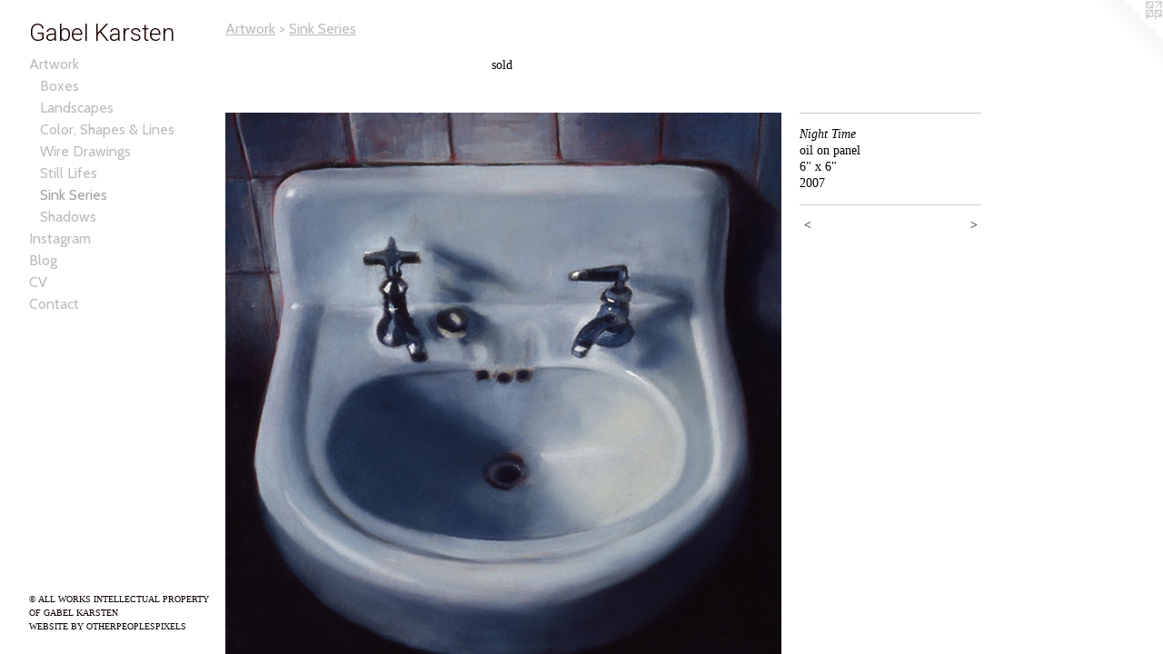

--- FILE ---
content_type: text/html;charset=utf-8
request_url: https://gabelkarsten.com/artwork/1643798-Night-Time.html
body_size: 2924
content:
<!doctype html><html class="no-js a-image mobile-title-align--center has-mobile-menu-icon--left p-artwork has-page-nav l-bricks no-home-page mobile-menu-align--center has-wall-text "><head><meta charset="utf-8" /><meta content="IE=edge" http-equiv="X-UA-Compatible" /><meta http-equiv="X-OPP-Site-Id" content="24809" /><meta http-equiv="X-OPP-Revision" content="1110" /><meta http-equiv="X-OPP-Locke-Environment" content="production" /><meta http-equiv="X-OPP-Locke-Release" content="v0.0.141" /><title>Gabel Karsten </title><link rel="canonical" href="https://gabelkarsten.com/artwork/1643798-Night%20Time.html" /><meta content="website" property="og:type" /><meta property="og:url" content="https://gabelkarsten.com/artwork/1643798-Night%20Time.html" /><meta property="og:title" content="Night Time" /><meta content="width=device-width, initial-scale=1" name="viewport" /><link type="text/css" rel="stylesheet" href="//cdnjs.cloudflare.com/ajax/libs/normalize/3.0.2/normalize.min.css" /><link type="text/css" rel="stylesheet" media="only all" href="//maxcdn.bootstrapcdn.com/font-awesome/4.3.0/css/font-awesome.min.css" /><link type="text/css" rel="stylesheet" media="not all and (min-device-width: 600px) and (min-device-height: 600px)" href="/release/locke/production/v0.0.141/css/small.css" /><link type="text/css" rel="stylesheet" media="only all and (min-device-width: 600px) and (min-device-height: 600px)" href="/release/locke/production/v0.0.141/css/large-bricks.css" /><link type="text/css" rel="stylesheet" media="not all and (min-device-width: 600px) and (min-device-height: 600px)" href="/r17640895070000001110/css/small-site.css" /><link type="text/css" rel="stylesheet" media="only all and (min-device-width: 600px) and (min-device-height: 600px)" href="/r17640895070000001110/css/large-site.css" /><link type="text/css" rel="stylesheet" media="only all and (min-device-width: 600px) and (min-device-height: 600px)" href="//fonts.googleapis.com/css?family=Cabin:400" /><link type="text/css" rel="stylesheet" media="only all and (min-device-width: 600px) and (min-device-height: 600px)" href="//fonts.googleapis.com/css?family=Roboto:300" /><link type="text/css" rel="stylesheet" media="not all and (min-device-width: 600px) and (min-device-height: 600px)" href="//fonts.googleapis.com/css?family=Cabin:400&amp;text=MENUHomeArtwkInsagBlCVc" /><link type="text/css" rel="stylesheet" media="not all and (min-device-width: 600px) and (min-device-height: 600px)" href="//fonts.googleapis.com/css?family=Roboto:300&amp;text=Gabel%20Krstn" /><script>window.OPP = window.OPP || {};
OPP.modernMQ = 'only all';
OPP.smallMQ = 'not all and (min-device-width: 600px) and (min-device-height: 600px)';
OPP.largeMQ = 'only all and (min-device-width: 600px) and (min-device-height: 600px)';
OPP.downURI = '/x/8/0/9/24809/.down';
OPP.gracePeriodURI = '/x/8/0/9/24809/.grace_period';
OPP.imgL = function (img) {
  !window.lazySizes && img.onerror();
};
OPP.imgE = function (img) {
  img.onerror = img.onload = null;
  img.src = img.getAttribute('data-src');
  //img.srcset = img.getAttribute('data-srcset');
};</script><script src="/release/locke/production/v0.0.141/js/modernizr.js"></script><script src="/release/locke/production/v0.0.141/js/masonry.js"></script><script src="/release/locke/production/v0.0.141/js/respimage.js"></script><script src="/release/locke/production/v0.0.141/js/ls.aspectratio.js"></script><script src="/release/locke/production/v0.0.141/js/lazysizes.js"></script><script src="/release/locke/production/v0.0.141/js/large.js"></script><script src="/release/locke/production/v0.0.141/js/hammer.js"></script><script>if (!Modernizr.mq('only all')) { document.write('<link type="text/css" rel="stylesheet" href="/release/locke/production/v0.0.141/css/minimal.css">') }</script><style>.media-max-width {
  display: block;
}

@media (min-height: 847px) {

  .media-max-width {
    max-width: 720.0px;
  }

}

@media (max-height: 847px) {

  .media-max-width {
    max-width: 85.0vh;
  }

}</style></head><body><header id="header"><a class=" site-title" href="/home.html"><span class=" site-title-text u-break-word">Gabel Karsten </span><div class=" site-title-media"></div></a><a id="mobile-menu-icon" class="mobile-menu-icon hidden--no-js hidden--large"><svg viewBox="0 0 21 17" width="21" height="17" fill="currentColor"><rect x="0" y="0" width="21" height="3" rx="0"></rect><rect x="0" y="7" width="21" height="3" rx="0"></rect><rect x="0" y="14" width="21" height="3" rx="0"></rect></svg></a></header><nav class=" hidden--large"><ul class=" site-nav"><li class="nav-item nav-home "><a class="nav-link " href="/home.html">Home</a></li><li class="nav-item expanded nav-museum "><a class="nav-link " href="/home.html">Artwork</a><ul><li class="nav-gallery nav-item expanded "><a class="nav-link " href="/section/493198-Boxes.html">Boxes</a></li><li class="nav-gallery nav-item expanded "><a class="nav-link " href="/section/470669-Landscapes.html">Landscapes</a></li><li class="nav-gallery nav-item expanded "><a class="nav-link " href="/section/493324-Color%2c%20Shapes%20%26%20Lines.html">Color, Shapes &amp; Lines</a></li><li class="nav-gallery nav-item expanded "><a class="nav-link " href="/section/465051-Wire%20Drawings.html">Wire Drawings</a></li><li class="nav-gallery nav-item expanded "><a class="nav-link " href="/section/470671-%20Still%20Lifes.html"> Still Lifes</a></li><li class="nav-gallery nav-item expanded "><a class="selected nav-link " href="/section/193545-Sink%20Series.html">Sink Series</a></li><li class="nav-gallery nav-item expanded "><a class="nav-link " href="/section/493218-Shadows.html">Shadows</a></li></ul></li><li class="nav-outside1 nav-item "><a target="_blank" class="nav-link " href="https://instagram.com/gabelkarsten">Instagram</a></li><li class="nav-item nav-outside0 "><a target="_blank" class="nav-link " href="http://gabelkarsten.blogspot.com">Blog</a></li><li class="nav-pdf nav-item "><a target="_blank" class="nav-link " href="//img-cache.oppcdn.com/fixed/24809/resume.pdf">CV</a></li><li class="nav-item nav-contact "><a class="nav-link " href="/contact.html">Contact</a></li></ul></nav><div class=" content"><nav class=" hidden--small" id="nav"><header><a class=" site-title" href="/home.html"><span class=" site-title-text u-break-word">Gabel Karsten </span><div class=" site-title-media"></div></a></header><ul class=" site-nav"><li class="nav-item nav-home "><a class="nav-link " href="/home.html">Home</a></li><li class="nav-item expanded nav-museum "><a class="nav-link " href="/home.html">Artwork</a><ul><li class="nav-gallery nav-item expanded "><a class="nav-link " href="/section/493198-Boxes.html">Boxes</a></li><li class="nav-gallery nav-item expanded "><a class="nav-link " href="/section/470669-Landscapes.html">Landscapes</a></li><li class="nav-gallery nav-item expanded "><a class="nav-link " href="/section/493324-Color%2c%20Shapes%20%26%20Lines.html">Color, Shapes &amp; Lines</a></li><li class="nav-gallery nav-item expanded "><a class="nav-link " href="/section/465051-Wire%20Drawings.html">Wire Drawings</a></li><li class="nav-gallery nav-item expanded "><a class="nav-link " href="/section/470671-%20Still%20Lifes.html"> Still Lifes</a></li><li class="nav-gallery nav-item expanded "><a class="selected nav-link " href="/section/193545-Sink%20Series.html">Sink Series</a></li><li class="nav-gallery nav-item expanded "><a class="nav-link " href="/section/493218-Shadows.html">Shadows</a></li></ul></li><li class="nav-outside1 nav-item "><a target="_blank" class="nav-link " href="https://instagram.com/gabelkarsten">Instagram</a></li><li class="nav-item nav-outside0 "><a target="_blank" class="nav-link " href="http://gabelkarsten.blogspot.com">Blog</a></li><li class="nav-pdf nav-item "><a target="_blank" class="nav-link " href="//img-cache.oppcdn.com/fixed/24809/resume.pdf">CV</a></li><li class="nav-item nav-contact "><a class="nav-link " href="/contact.html">Contact</a></li></ul><footer><div class=" copyright">© ALL WORKS INTELLECTUAL PROPERTY OF GABEL KARSTEN</div><div class=" credit"><a href="http://otherpeoplespixels.com/ref/gabelkarsten.com" target="_blank">Website by OtherPeoplesPixels</a></div></footer></nav><main id="main"><a class=" logo hidden--small" href="http://otherpeoplespixels.com/ref/gabelkarsten.com" title="Website by OtherPeoplesPixels" target="_blank"></a><div class=" page clearfix media-max-width"><h1 class="parent-title title"><a href="/home.html" class="root title-segment hidden--small">Artwork</a><span class=" title-sep hidden--small"> &gt; </span><a class=" title-segment" href="/section/193545-Sink%20Series.html">Sink Series</a></h1><div class="description wordy t-multi-column description-0 u-columns-1 u-break-word border-color "><p>sold <br clear="none" /> <br clear="none" /></p></div><div class=" media-and-info"><div class=" page-media-wrapper media"><a class=" page-media u-spaceball" title="Night Time" href="/artwork/1629208-heather.html" id="media"><img data-aspectratio="720/720" class="u-img " alt="gabel karsten kokinda fine art oil paintings sinks everyday images" src="//img-cache.oppcdn.com/fixed/24809/assets/1xB5gcdr_94BT09L.jpg" srcset="//img-cache.oppcdn.com/img/v1.0/s:24809/t:QkxBTksrVEVYVCtIRVJF/p:12/g:tl/o:2.5/a:50/q:90/1400x720-1xB5gcdr_94BT09L.jpg/720x720/a8b922937f3011c8c4e5250e212c9b97.jpg 720w,
//img-cache.oppcdn.com/img/v1.0/s:24809/t:QkxBTksrVEVYVCtIRVJF/p:12/g:tl/o:2.5/a:50/q:90/984x588-1xB5gcdr_94BT09L.jpg/588x588/4114630f04cc08c62a259acd919b4028.jpg 588w,
//img-cache.oppcdn.com/fixed/24809/assets/1xB5gcdr_94BT09L.jpg 480w" sizes="(max-device-width: 599px) 100vw,
(max-device-height: 599px) 100vw,
(max-width: 480px) 480px,
(max-height: 480px) 480px,
(max-width: 588px) 588px,
(max-height: 588px) 588px,
720px" /></a><a class=" zoom-corner" style="display: none" id="zoom-corner"><span class=" zoom-icon fa fa-search-plus"></span></a><div class="share-buttons a2a_kit social-icons hidden--small" data-a2a-title="Night Time" data-a2a-url="https://gabelkarsten.com/artwork/1643798-Night%20Time.html"></div></div><div class=" info border-color"><div class=" wall-text border-color"><div class=" wt-item wt-title">Night Time</div><div class=" wt-item wt-media">oil on panel</div><div class=" wt-item wt-dimensions">6" x 6"</div><div class=" wt-item wt-date">2007</div></div><div class=" page-nav hidden--small border-color clearfix"><a class=" prev" id="artwork-prev" href="/artwork/1625623-rachel.html">&lt; <span class=" m-hover-show">previous</span></a> <a class=" next" id="artwork-next" href="/artwork/1629208-heather.html"><span class=" m-hover-show">next</span> &gt;</a></div></div></div><div class="share-buttons a2a_kit social-icons hidden--large" data-a2a-title="Night Time" data-a2a-url="https://gabelkarsten.com/artwork/1643798-Night%20Time.html"></div></div></main></div><footer><div class=" copyright">© ALL WORKS INTELLECTUAL PROPERTY OF GABEL KARSTEN</div><div class=" credit"><a href="http://otherpeoplespixels.com/ref/gabelkarsten.com" target="_blank">Website by OtherPeoplesPixels</a></div></footer><div class=" modal zoom-modal" style="display: none" id="zoom-modal"><style>@media (min-aspect-ratio: 1/1) {

  .zoom-media {
    width: auto;
    max-height: 720px;
    height: 100%;
  }

}

@media (max-aspect-ratio: 1/1) {

  .zoom-media {
    height: auto;
    max-width: 720px;
    width: 100%;
  }

}
@supports (object-fit: contain) {
  img.zoom-media {
    object-fit: contain;
    width: 100%;
    height: 100%;
    max-width: 720px;
    max-height: 720px;
  }
}</style><div class=" zoom-media-wrapper u-spaceball"><img onerror="OPP.imgE(this);" onload="OPP.imgL(this);" data-src="//img-cache.oppcdn.com/fixed/24809/assets/1xB5gcdr_94BT09L.jpg" data-srcset="//img-cache.oppcdn.com/img/v1.0/s:24809/t:QkxBTksrVEVYVCtIRVJF/p:12/g:tl/o:2.5/a:50/q:90/1400x720-1xB5gcdr_94BT09L.jpg/720x720/a8b922937f3011c8c4e5250e212c9b97.jpg 720w,
//img-cache.oppcdn.com/img/v1.0/s:24809/t:QkxBTksrVEVYVCtIRVJF/p:12/g:tl/o:2.5/a:50/q:90/984x588-1xB5gcdr_94BT09L.jpg/588x588/4114630f04cc08c62a259acd919b4028.jpg 588w,
//img-cache.oppcdn.com/fixed/24809/assets/1xB5gcdr_94BT09L.jpg 480w" data-sizes="(max-device-width: 599px) 100vw,
(max-device-height: 599px) 100vw,
(max-width: 480px) 480px,
(max-height: 480px) 480px,
(max-width: 588px) 588px,
(max-height: 588px) 588px,
720px" class="zoom-media lazyload hidden--no-js " alt="gabel karsten kokinda fine art oil paintings sinks everyday images" /><noscript><img class="zoom-media " alt="gabel karsten kokinda fine art oil paintings sinks everyday images" src="//img-cache.oppcdn.com/fixed/24809/assets/1xB5gcdr_94BT09L.jpg" /></noscript></div></div><div class=" offline"></div><script src="/release/locke/production/v0.0.141/js/small.js"></script><script src="/release/locke/production/v0.0.141/js/artwork.js"></script><script>window.oppa=window.oppa||function(){(oppa.q=oppa.q||[]).push(arguments)};oppa('config','pathname','production/v0.0.141/24809');oppa('set','g','true');oppa('set','l','bricks');oppa('set','p','artwork');oppa('set','a','image');oppa('rect','m','media','main');oppa('send');</script><script async="" src="/release/locke/production/v0.0.141/js/analytics.js"></script><script src="https://otherpeoplespixels.com/static/enable-preview.js"></script></body></html>

--- FILE ---
content_type: text/css;charset=utf-8
request_url: https://gabelkarsten.com/r17640895070000001110/css/large-site.css
body_size: 475
content:
body {
  background-color: #ffffff;
  font-weight: normal;
  font-style: normal;
  font-family: "Georgia", serif;
}

body {
  color: #050000;
}

main a {
  color: #00070a;
}

main a:hover {
  text-decoration: underline;
  color: #002b3d;
}

main a:visited {
  color: #002b3d;
}

.site-title, .mobile-menu-icon {
  color: #190101;
}

.site-nav, .mobile-menu-link, nav:before, nav:after {
  color: #bfbaba;
}

.site-nav a {
  color: #bfbaba;
}

.site-nav a:hover {
  text-decoration: none;
  color: #a6a0a0;
}

.site-nav a:visited {
  color: #bfbaba;
}

.site-nav a.selected {
  color: #a6a0a0;
}

.site-nav:hover a.selected {
  color: #bfbaba;
}

footer {
  color: #0f0000;
}

footer a {
  color: #00070a;
}

footer a:hover {
  text-decoration: underline;
  color: #002b3d;
}

footer a:visited {
  color: #002b3d;
}

.title, .news-item-title, .flex-page-title {
  color: #bfbaba;
}

.title a {
  color: #bfbaba;
}

.title a:hover {
  text-decoration: none;
  color: #a6a0a0;
}

.title a:visited {
  color: #bfbaba;
}

.hr, .hr-before:before, .hr-after:after, .hr-before--small:before, .hr-before--large:before, .hr-after--small:after, .hr-after--large:after {
  border-top-color: #d10000;
}

.button {
  background: #00070a;
  color: #ffffff;
}

.social-icon {
  background-color: #050000;
  color: #ffffff;
}

.welcome-modal {
  background-color: #ebeaea;
}

.share-button .social-icon {
  color: #050000;
}

.site-title {
  font-family: "Roboto", sans-serif;
  font-style: normal;
  font-weight: 300;
}

.site-nav {
  font-family: "Cabin", sans-serif;
  font-style: normal;
  font-weight: 400;
}

.section-title, .parent-title, .news-item-title, .link-name, .preview-placeholder, .preview-image, .flex-page-title {
  font-family: "Cabin", sans-serif;
  font-style: normal;
  font-weight: 400;
}

body {
  font-size: 14px;
}

.site-title {
  font-size: 26px;
}

.site-nav {
  font-size: 16px;
}

.title, .news-item-title, .link-name, .flex-page-title {
  font-size: 16px;
}

.border-color {
  border-color: hsla(0, 100%, 0.98039216%, 0.2);
}

.p-artwork .page-nav a {
  color: #050000;
}

.p-artwork .page-nav a:hover {
  text-decoration: none;
  color: #050000;
}

.p-artwork .page-nav a:visited {
  color: #050000;
}

.wordy {
  text-align: left;
}

--- FILE ---
content_type: text/css;charset=utf-8
request_url: https://gabelkarsten.com/r17640895070000001110/css/small-site.css
body_size: 349
content:
body {
  background-color: #ffffff;
  font-weight: normal;
  font-style: normal;
  font-family: "Georgia", serif;
}

body {
  color: #050000;
}

main a {
  color: #00070a;
}

main a:hover {
  text-decoration: underline;
  color: #002b3d;
}

main a:visited {
  color: #002b3d;
}

.site-title, .mobile-menu-icon {
  color: #190101;
}

.site-nav, .mobile-menu-link, nav:before, nav:after {
  color: #bfbaba;
}

.site-nav a {
  color: #bfbaba;
}

.site-nav a:hover {
  text-decoration: none;
  color: #a6a0a0;
}

.site-nav a:visited {
  color: #bfbaba;
}

.site-nav a.selected {
  color: #a6a0a0;
}

.site-nav:hover a.selected {
  color: #bfbaba;
}

footer {
  color: #0f0000;
}

footer a {
  color: #00070a;
}

footer a:hover {
  text-decoration: underline;
  color: #002b3d;
}

footer a:visited {
  color: #002b3d;
}

.title, .news-item-title, .flex-page-title {
  color: #bfbaba;
}

.title a {
  color: #bfbaba;
}

.title a:hover {
  text-decoration: none;
  color: #a6a0a0;
}

.title a:visited {
  color: #bfbaba;
}

.hr, .hr-before:before, .hr-after:after, .hr-before--small:before, .hr-before--large:before, .hr-after--small:after, .hr-after--large:after {
  border-top-color: #d10000;
}

.button {
  background: #00070a;
  color: #ffffff;
}

.social-icon {
  background-color: #050000;
  color: #ffffff;
}

.welcome-modal {
  background-color: #ebeaea;
}

.site-title {
  font-family: "Roboto", sans-serif;
  font-style: normal;
  font-weight: 300;
}

nav {
  font-family: "Cabin", sans-serif;
  font-style: normal;
  font-weight: 400;
}

.wordy {
  text-align: left;
}

.site-title {
  font-size: 2.1875rem;
}

footer .credit a {
  color: #050000;
}

--- FILE ---
content_type: text/css; charset=utf-8
request_url: https://fonts.googleapis.com/css?family=Cabin:400&text=MENUHomeArtwkInsagBlCVc
body_size: -410
content:
@font-face {
  font-family: 'Cabin';
  font-style: normal;
  font-weight: 400;
  font-stretch: 100%;
  src: url(https://fonts.gstatic.com/l/font?kit=u-4X0qWljRw-PfU81xCKCpdpbgZJl6XFpfEd7eA9BIxxkV2EL7Svxm7qG_ufEK3_6hzqr22lQzJrcBiXSZi_Dti2CQjM&skey=d53a2c61c6b52b74&v=v35) format('woff2');
}
